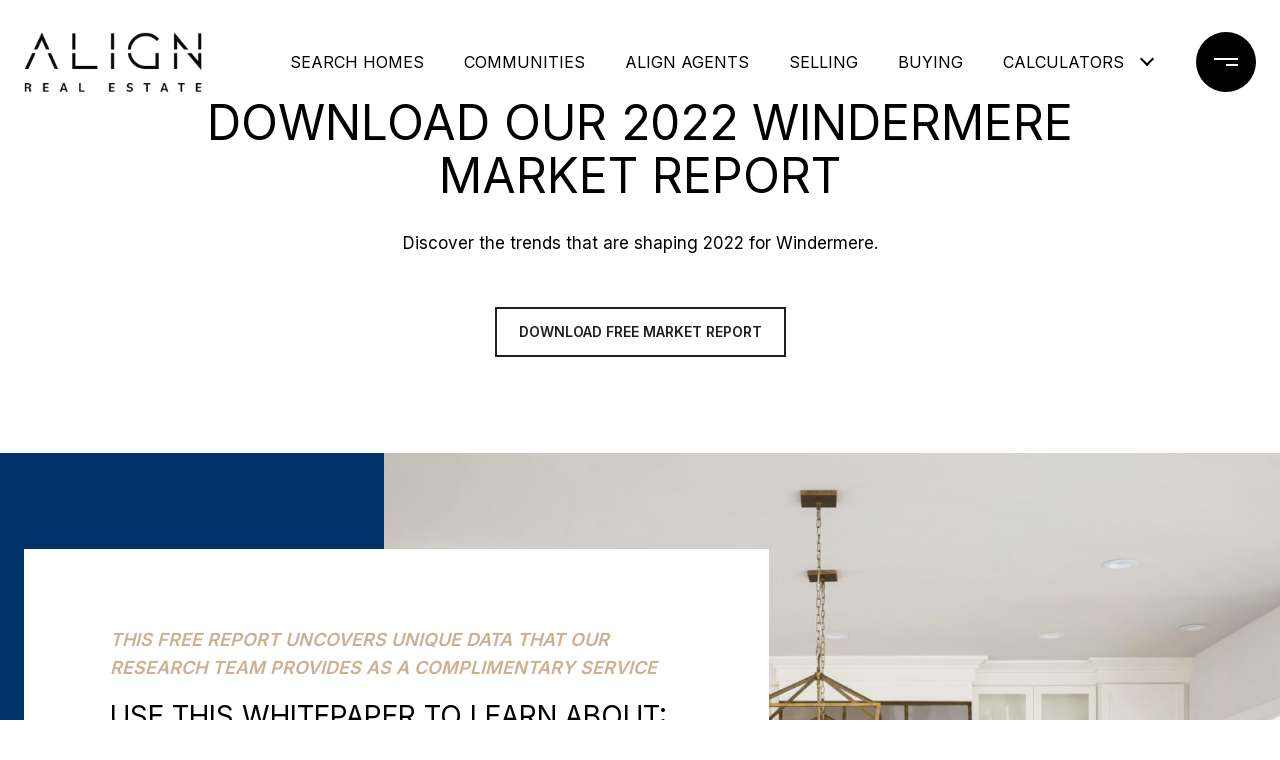

--- FILE ---
content_type: application/javascript; charset=UTF-8
request_url: https://alignagents.com/cdn-cgi/challenge-platform/scripts/jsd/main.js
body_size: 9116
content:
window._cf_chl_opt={AKGCx8:'b'};~function(w6,fD,fN,fO,fH,fk,fv,fq,w0,w1){w6=x,function(j,f,wN,w5,R,c){for(wN={j:533,f:499,R:413,c:508,b:493,y:410,i:502,g:616,d:485},w5=x,R=j();!![];)try{if(c=-parseInt(w5(wN.j))/1*(-parseInt(w5(wN.f))/2)+-parseInt(w5(wN.R))/3+-parseInt(w5(wN.c))/4*(-parseInt(w5(wN.b))/5)+-parseInt(w5(wN.y))/6+parseInt(w5(wN.i))/7+-parseInt(w5(wN.g))/8+parseInt(w5(wN.d))/9,f===c)break;else R.push(R.shift())}catch(b){R.push(R.shift())}}(e,734671),fD=this||self,fN=fD[w6(534)],fO=function(Rz,RY,RA,Ri,RR,Rw,w7,f,R,c,b){return Rz={j:443,f:447,R:438,c:662,b:449,y:543,i:512},RY={j:565,f:511,R:621,c:587,b:612,y:424,i:580,g:632,d:520,A:437,Y:457,z:424,X:585,o:550,K:424,Q:630,F:552,B:520,P:521,V:661,W:455,m:509,Z:562,n:532,s:583,M:608,D:586,N:550,O:473,H:424},RA={j:470,f:539},Ri={j:427,f:565,R:531,c:585,b:539,y:586,i:636,g:535,d:472,A:636,Y:535,z:472,X:535,o:472,K:405,Q:406,F:594,B:451,P:661,V:625,W:550,m:587,Z:521,n:608,s:550,M:618,D:441,N:608,O:503,H:424,C:441,I:527,a:550,U:518,J:437,T:612,E:405,S:541,k:550,h:518,v:557,l:418,L:582,G:640,e0:589,e1:526,e2:570,e3:572,e4:647,e5:663,e6:521,e7:424,e8:529,e9:643,ee:482,et:663,ex:550,ej:587,ef:542,ew:625,eR:470,ec:550,eb:545,ey:583},RR={j:436,f:601,R:608},Rw={j:464,f:586},w7=w6,f={'gWyIo':function(i,g){return g==i},'rPOjB':function(i,g){return i===g},'ZmJUw':function(i,g){return i<g},'CnAFu':w7(Rz.j),'fydUW':w7(Rz.f),'KOLjf':function(i,g){return i==g},'KFgch':function(i,g){return i-g},'KdruZ':function(y,i){return y(i)},'EUhPe':function(i,g){return i&g},'JBVeQ':function(i,g){return i<g},'QKTNN':function(i,g){return i<<g},'RphRx':function(i,g){return g&i},'AJdqT':function(i,g){return i&g},'xXaOy':function(y,i){return y(i)},'rSAXq':function(i,g){return g==i},'zEewQ':function(i,g){return i>g},'hVreX':function(i,g){return i<g},'bxcpi':function(i,g){return i<<g},'yMsuX':function(y,i){return y(i)},'sKXFQ':w7(Rz.R),'lZsOD':function(i,g){return i-g},'iMacf':function(i,g){return g|i},'zQdnX':function(i,g){return i&g},'MgsIk':function(i,g){return g==i},'BXuwi':function(i,g){return i|g},'fXkSP':function(i,g){return g==i},'WRiQH':function(y,i){return y(i)},'EyKkx':w7(Rz.c),'xneao':w7(Rz.b),'WkXXI':function(i,g){return g*i},'Xngop':function(y,i){return y(i)},'ZDyny':function(i,g){return i!=g},'VNGvj':function(y,i){return y(i)},'vyxCj':function(i,g){return i&g},'OalVA':function(i,g){return i==g},'UZhUH':function(i,g){return i<g},'taLPv':function(y,i){return y(i)},'KYGpQ':function(i,g){return g==i}},R=String[w7(Rz.y)],c={'h':function(y,w8){if(w8=w7,w8(RR.j)!==w8(RR.f))return f[w8(RR.R)](null,y)?'':c.g(y,6,function(i,w9){return w9=w8,w9(Rw.j)[w9(Rw.f)](i)});else f()},'g':function(y,i,A,we,Y,z,X,o,K,Q,F,B,P,V,W,Z,s,M,D){if(we=w7,Y={'tSfAu':function(N){return N()},'eTCPl':function(N,O){return N!==O},'rTOfl':we(Ri.j)},f[we(Ri.f)](we(Ri.R),we(Ri.R))){if(null==y)return'';for(X={},o={},K='',Q=2,F=3,B=2,P=[],V=0,W=0,Z=0;f[we(Ri.c)](Z,y[we(Ri.b)]);Z+=1)if(s=y[we(Ri.y)](Z),Object[we(Ri.i)][we(Ri.g)][we(Ri.d)](X,s)||(X[s]=F++,o[s]=!0),M=K+s,Object[we(Ri.A)][we(Ri.Y)][we(Ri.z)](X,M))K=M;else{if(Object[we(Ri.A)][we(Ri.X)][we(Ri.o)](o,K)){if(256>K[we(Ri.K)](0)){if(f[we(Ri.f)](f[we(Ri.Q)],f[we(Ri.F)]))R(we(Ri.B),z.e);else{for(z=0;z<B;V<<=1,f[we(Ri.P)](W,f[we(Ri.V)](i,1))?(W=0,P[we(Ri.W)](f[we(Ri.m)](A,V)),V=0):W++,z++);for(D=K[we(Ri.K)](0),z=0;8>z;V=V<<1|f[we(Ri.Z)](D,1),f[we(Ri.n)](W,i-1)?(W=0,P[we(Ri.s)](f[we(Ri.m)](A,V)),V=0):W++,D>>=1,z++);}}else{for(D=1,z=0;f[we(Ri.M)](z,B);V=f[we(Ri.D)](V,1)|D,f[we(Ri.N)](W,f[we(Ri.V)](i,1))?(W=0,P[we(Ri.W)](A(V)),V=0):W++,D=0,z++);for(D=K[we(Ri.K)](0),z=0;16>z;V=V<<1.68|f[we(Ri.O)](D,1),W==f[we(Ri.V)](i,1)?(W=0,P[we(Ri.W)](A(V)),V=0):W++,D>>=1,z++);}Q--,0==Q&&(Q=Math[we(Ri.H)](2,B),B++),delete o[K]}else for(D=X[K],z=0;z<B;V=f[we(Ri.C)](V,1)|f[we(Ri.I)](D,1),i-1==W?(W=0,P[we(Ri.a)](f[we(Ri.U)](A,V)),V=0):W++,D>>=1,z++);K=(Q--,f[we(Ri.J)](0,Q)&&(Q=Math[we(Ri.H)](2,B),B++),X[M]=F++,String(s))}if(K!==''){if(Object[we(Ri.i)][we(Ri.X)][we(Ri.d)](o,K)){if(f[we(Ri.T)](256,K[we(Ri.E)](0))){for(z=0;f[we(Ri.S)](z,B);V<<=1,W==i-1?(W=0,P[we(Ri.k)](f[we(Ri.h)](A,V)),V=0):W++,z++);for(D=K[we(Ri.K)](0),z=0;8>z;V=f[we(Ri.v)](V,1)|D&1.4,W==i-1?(W=0,P[we(Ri.s)](f[we(Ri.l)](A,V)),V=0):W++,D>>=1,z++);}else if(we(Ri.L)===f[we(Ri.G)])Y[we(Ri.e0)](y),Y[we(Ri.e1)](i[we(Ri.e2)],Y[we(Ri.e3)])&&(Y[we(Ri.e4)]=z,X());else{for(D=1,z=0;f[we(Ri.M)](z,B);V=V<<1|D,W==f[we(Ri.e5)](i,1)?(W=0,P[we(Ri.s)](A(V)),V=0):W++,D=0,z++);for(D=K[we(Ri.E)](0),z=0;16>z;V=V<<1.82|f[we(Ri.e6)](D,1),i-1==W?(W=0,P[we(Ri.s)](f[we(Ri.m)](A,V)),V=0):W++,D>>=1,z++);}Q--,Q==0&&(Q=Math[we(Ri.e7)](2,B),B++),delete o[K]}else for(D=X[K],z=0;z<B;V=f[we(Ri.e8)](V<<1.51,f[we(Ri.e9)](D,1)),f[we(Ri.ee)](W,f[we(Ri.et)](i,1))?(W=0,P[we(Ri.ex)](f[we(Ri.ej)](A,V)),V=0):W++,D>>=1,z++);Q--,Q==0&&B++}for(D=2,z=0;z<B;V=f[we(Ri.ef)](V<<1,1.6&D),W==f[we(Ri.ew)](i,1)?(W=0,P[we(Ri.s)](A(V)),V=0):W++,D>>=1,z++);for(;;)if(V<<=1,f[we(Ri.eR)](W,i-1)){P[we(Ri.ec)](f[we(Ri.eb)](A,V));break}else W++;return P[we(Ri.ey)]('')}else{if(y=!![],!i())return;i(function(C){Y(z,C)})}},'j':function(y,Rd,wt){return Rd={j:568,f:530,R:405},wt=w7,f[wt(RA.j)](null,y)?'':y==''?null:c.i(y[wt(RA.f)],32768,function(i,wx,d,A,z){if(wx=wt,d={},d[wx(Rd.j)]=function(Y,z){return z&Y},A=d,wx(Rd.f)!==wx(Rd.f))z=A[wx(Rd.j)](X,o),K>>=1,0==Q&&(F=B,P=V(W++)),m|=(0<z?1:0)*Z,n<<=1;else return y[wx(Rd.R)](i)})},'i':function(y,i,A,wj,Y,z,X,o,K,Q,F,B,P,V,W,Z,N,s,M,D){if(wj=w7,f[wj(RY.j)](f[wj(RY.f)],f[wj(RY.R)]))return![];else{for(Y=[],z=4,X=4,o=3,K=[],B=f[wj(RY.c)](A,0),P=i,V=1,Q=0;f[wj(RY.b)](3,Q);Y[Q]=Q,Q+=1);for(W=0,Z=Math[wj(RY.y)](2,2),F=1;F!=Z;)for(s=wj(RY.i)[wj(RY.g)]('|'),M=0;!![];){switch(s[M++]){case'0':W|=f[wj(RY.d)](0<D?1:0,F);continue;case'1':D=B&P;continue;case'2':F<<=1;continue;case'3':P>>=1;continue;case'4':f[wj(RY.A)](0,P)&&(P=i,B=f[wj(RY.Y)](A,V++));continue}break}switch(W){case 0:for(W=0,Z=Math[wj(RY.y)](2,8),F=1;F!=Z;D=B&P,P>>=1,0==P&&(P=i,B=A(V++)),W|=f[wj(RY.d)](0<D?1:0,F),F<<=1);N=R(W);break;case 1:for(W=0,Z=Math[wj(RY.z)](2,16),F=1;Z!=F;D=P&B,P>>=1,0==P&&(P=i,B=A(V++)),W|=(f[wj(RY.X)](0,D)?1:0)*F,F<<=1);N=R(W);break;case 2:return''}for(Q=Y[3]=N,K[wj(RY.o)](N);;){if(V>y)return'';for(W=0,Z=Math[wj(RY.K)](2,o),F=1;f[wj(RY.Q)](F,Z);D=P&B,P>>=1,P==0&&(P=i,B=f[wj(RY.F)](A,V++)),W|=f[wj(RY.B)](0<D?1:0,F),F<<=1);switch(N=W){case 0:for(W=0,Z=Math[wj(RY.z)](2,8),F=1;f[wj(RY.Q)](F,Z);D=f[wj(RY.P)](B,P),P>>=1,f[wj(RY.V)](0,P)&&(P=i,B=A(V++)),W|=f[wj(RY.d)](0<D?1:0,F),F<<=1);Y[X++]=R(W),N=X-1,z--;break;case 1:for(W=0,Z=Math[wj(RY.K)](2,16),F=1;Z!=F;D=f[wj(RY.W)](B,P),P>>=1,f[wj(RY.m)](0,P)&&(P=i,B=A(V++)),W|=(f[wj(RY.Z)](0,D)?1:0)*F,F<<=1);Y[X++]=f[wj(RY.n)](R,W),N=X-1,z--;break;case 2:return K[wj(RY.s)]('')}if(f[wj(RY.M)](0,z)&&(z=Math[wj(RY.z)](2,o),o++),Y[N])N=Y[N];else if(X===N)N=Q+Q[wj(RY.D)](0);else return null;K[wj(RY.N)](N),Y[X++]=Q+N[wj(RY.D)](0),z--,Q=N,f[wj(RY.O)](0,z)&&(z=Math[wj(RY.H)](2,o),o++)}}}},b={},b[w7(Rz.i)]=c.h,b}(),fH=null,fk=fS(),fv={},fv[w6(584)]='o',fv[w6(606)]='s',fv[w6(650)]='u',fv[w6(638)]='z',fv[w6(466)]='n',fv[w6(480)]='I',fv[w6(452)]='b',fq=fv,fD[w6(577)]=function(j,R,y,i,cc,cR,cw,wB,g,Y,z,X,o,K,Q){if(cc={j:484,f:560,R:551,c:435,b:463,y:555,i:435,g:463,d:639,A:475,Y:456,z:649,X:476,o:539,K:458,Q:602,F:536,B:540,P:445,V:479},cR={j:450,f:539,R:540,c:528},cw={j:636,f:535,R:472,c:550},wB=w6,g={'IoKdF':function(F,B){return F+B},'SlGmd':function(F,B){return B===F},'aYjTc':function(F,B){return F===B},'TPmaX':wB(cc.j),'WYvdP':function(F,B,P){return F(B,P)},'ihUZQ':function(F,B,P){return F(B,P)},'kBaOc':function(F,B,P){return F(B,P)}},g[wB(cc.f)](null,R)||g[wB(cc.R)](void 0,R))return i;for(Y=fG(R),j[wB(cc.c)][wB(cc.b)]&&(Y=Y[wB(cc.y)](j[wB(cc.i)][wB(cc.g)](R))),Y=j[wB(cc.d)][wB(cc.A)]&&j[wB(cc.Y)]?j[wB(cc.d)][wB(cc.A)](new j[(wB(cc.Y))](Y)):function(F,wP,B){for(wP=wB,F[wP(cR.j)](),B=0;B<F[wP(cR.f)];F[B]===F[g[wP(cR.R)](B,1)]?F[wP(cR.c)](B+1,1):B+=1);return F}(Y),z='nAsAaAb'.split('A'),z=z[wB(cc.z)][wB(cc.X)](z),X=0;X<Y[wB(cc.o)];o=Y[X],K=fL(j,R,o),z(K)?(Q='s'===K&&!j[wB(cc.K)](R[o]),g[wB(cc.Q)]===y+o?g[wB(cc.F)](A,g[wB(cc.B)](y,o),K):Q||g[wB(cc.P)](A,y+o,R[o])):g[wB(cc.V)](A,y+o,K),X++);return i;function A(F,B,wu){wu=wB,Object[wu(cw.j)][wu(cw.f)][wu(cw.R)](i,B)||(i[B]=[]),i[B][wu(cw.c)](F)}},w0=w6(522)[w6(632)](';'),w1=w0[w6(649)][w6(476)](w0),fD[w6(622)]=function(R,y,cg,wV,i,g,A,Y,z,X){for(cg={j:496,f:513,R:591,c:496,b:539,y:513,i:620,g:550,d:471},wV=w6,i={},i[wV(cg.j)]=function(o,K){return o<K},i[wV(cg.f)]=function(o,K){return K===o},g=i,A=Object[wV(cg.R)](y),Y=0;g[wV(cg.c)](Y,A[wV(cg.b)]);Y++)if(z=A[Y],g[wV(cg.y)]('f',z)&&(z='N'),R[z]){for(X=0;X<y[A[Y]][wV(cg.b)];-1===R[z][wV(cg.i)](y[A[Y]][X])&&(w1(y[A[Y]][X])||R[z][wV(cg.g)]('o.'+y[A[Y]][X])),X++);}else R[z]=y[A[Y]][wV(cg.d)](function(o){return'o.'+o})},w3();function fI(Ru,wR,f,R,c,b,y,i){for(Ru={j:440,f:415,R:569,c:408,b:466,y:414,i:440,g:632,d:614,A:569,Y:408},wR=w6,f={},f[wR(Ru.j)]=wR(Ru.f),f[wR(Ru.R)]=function(g,d){return d!==g},f[wR(Ru.c)]=wR(Ru.b),f[wR(Ru.y)]=function(g,d){return g<d},R=f,c=R[wR(Ru.i)][wR(Ru.g)]('|'),b=0;!![];){switch(c[b++]){case'0':return y;case'1':if(!i)return null;continue;case'2':y=i.i;continue;case'3':i=fD[wR(Ru.d)];continue;case'4':if(R[wR(Ru.A)](typeof y,R[wR(Ru.Y)])||R[wR(Ru.y)](y,30))return null;continue}break}}function fT(Ra,wd,j,f,R,c){return Ra={j:523,f:547,R:433},wd=w6,j={'SwYAm':function(b){return b()}},f=3600,R=j[wd(Ra.j)](fr),c=Math[wd(Ra.f)](Date[wd(Ra.R)]()/1e3),c-R>f?![]:!![]}function fl(j,f,c2,wK){return c2={j:581,f:581,R:636,c:588,b:472,y:620,i:646},wK=w6,f instanceof j[wK(c2.j)]&&0<j[wK(c2.f)][wK(c2.R)][wK(c2.c)][wK(c2.b)](f)[wK(c2.y)](wK(c2.i))}function x(t,j,f,w){return t=t-405,f=e(),w=f[t],w}function fJ(f,RH,wi,R,c){return RH={j:609,f:590},wi=w6,R={},R[wi(RH.j)]=function(b,i){return b<i},c=R,c[wi(RH.j)](Math[wi(RH.f)](),f)}function w2(cY,wW,R,c,b,y,i,A,Y,z,Q,g){R=(cY={j:487,f:411,R:439,c:417,b:658,y:494,i:604,g:566,d:428,A:460,Y:544,z:615,X:444,o:483,K:623,Q:411,F:432,B:566,P:615,V:444,W:483,m:623,Z:592,n:478,s:519,M:537},wW=w6,{'aRghP':function(d,A,Y,z,X){return d(A,Y,z,X)},'fefiT':wW(cY.j),'aQlFo':wW(cY.f),'xJIHj':function(d,A,Y,z,X){return d(A,Y,z,X)},'aPBRp':wW(cY.R),'SQbBk':wW(cY.c)});try{return R[wW(cY.b)]!==wW(cY.y)?(c=fN[wW(cY.i)](wW(cY.g)),c[wW(cY.d)]=wW(cY.A),c[wW(cY.Y)]='-1',fN[wW(cY.z)][wW(cY.X)](c),b=c[wW(cY.o)],y={},y=pRIb1(b,b,'',y),y=R[wW(cY.K)](pRIb1,b,b[wW(cY.j)]||b[wW(cY.Q)],'n.',y),y=pRIb1(b,c[wW(cY.R)],'d.',y),fN[wW(cY.z)][wW(cY.F)](c),i={},i.r=y,i.e=null,i):(A=i[wW(cY.i)](wW(cY.B)),A[wW(cY.d)]=wW(cY.A),A[wW(cY.Y)]='-1',g[wW(cY.P)][wW(cY.V)](A),Y=A[wW(cY.W)],z={},z=d(Y,Y,'',z),z=R[wW(cY.m)](A,Y,Y[R[wW(cY.Z)]]||Y[R[wW(cY.n)]],'n.',z),z=R[wW(cY.s)](Y,Y,A[R[wW(cY.M)]],'d.',z),z[wW(cY.P)][wW(cY.F)](A),Q={},Q.r=z,Q.e=null,Q)}catch(A){return g={},g.r={},g.e=A,g}}function w4(R,c,cO,wD,b,d,A,Y,z,X,y,i){if(cO={j:487,f:411,R:439,c:412,b:549,y:629,i:446,g:604,d:566,A:428,Y:460,z:544,X:615,o:444,K:483,Q:505,F:605,B:596,P:553,V:615,W:432,m:538,Z:442,n:426,s:507,M:490,D:469,N:538,O:426,H:486,C:514},wD=w6,b={'VnxUd':function(g,d,A,Y,z){return g(d,A,Y,z)},'lBtvL':wD(cO.j),'ctEsh':wD(cO.f),'Wpywc':wD(cO.R),'vLrrb':wD(cO.c)},!R[wD(cO.b)])return;if(c===wD(cO.y)){if(wD(cO.i)!==wD(cO.i))try{return d=X[wD(cO.g)](wD(cO.d)),d[wD(cO.A)]=wD(cO.Y),d[wD(cO.z)]='-1',o[wD(cO.X)][wD(cO.o)](d),A=d[wD(cO.K)],Y={},Y=b[wD(cO.Q)](K,A,A,'',Y),Y=Q(A,A[b[wD(cO.F)]]||A[b[wD(cO.B)]],'n.',Y),Y=F(A,d[b[wD(cO.P)]],'d.',Y),B[wD(cO.V)][wD(cO.W)](d),z={},z.r=Y,z.e=null,z}catch(o){return X={},X.r={},X.e=o,X}else y={},y[wD(cO.m)]=wD(cO.Z),y[wD(cO.n)]=R.r,y[wD(cO.s)]=wD(cO.y),fD[wD(cO.M)][wD(cO.D)](y,'*')}else i={},i[wD(cO.N)]=wD(cO.Z),i[wD(cO.O)]=R.r,i[wD(cO.s)]=b[wD(cO.H)],i[wD(cO.C)]=c,fD[wD(cO.M)][wD(cO.D)](i,'*')}function fU(RN,RD,wb,j,f,c){if(RN={j:556,f:619,R:421,c:599,b:498,y:555,i:591,g:431,d:489,A:617,Y:636,z:535,X:472,o:550,K:657,Q:574},RD={j:488},wb=w6,j={'oXyor':function(R,c){return R!==c},'fyEEd':function(R){return R()},'ZYhwM':function(R,c){return R===c},'XzmQa':wb(RN.j),'YUFjN':function(R,c){return R!==c},'uHqsf':function(R,c){return R(c)},'mmvme':function(R,c){return R*c}},f=fI(),j[wb(RN.f)](f,null)){if(wb(RN.R)===j[wb(RN.c)]){for(c=[];j[wb(RN.b)](null,i);c=c[wb(RN.y)](g[wb(RN.i)](d)),A=Y[wb(RN.g)](z));return c}else return}fH=(fH&&(j[wb(RN.d)](wb(RN.A),wb(RN.A))?(d[wb(RN.Y)][wb(RN.z)][wb(RN.X)](A,Y)||(z[X]=[]),o[K][wb(RN.o)](Q)):j[wb(RN.K)](clearTimeout,fH)),setTimeout(function(wy){wy=wb,j[wy(RD.j)](fC)},j[wb(RN.Q)](f,1e3)))}function fa(RV,wc,j){return RV={j:595},wc=w6,j={'qeIQA':function(f){return f()}},j[wc(RV.j)](fI)!==null}function fE(j,f,Rl,Rq,Rv,Rh,wA,R,c,b,y){Rl={j:571,f:629,R:627,c:613,b:614,y:642,i:575,g:653,d:501,A:453,Y:467,z:491,X:655,o:575,K:510,Q:492,F:549,B:641,P:654,V:454,W:425,m:603,Z:481,n:481,s:549,M:564,D:462,N:512,O:579},Rq={j:645,f:637},Rv={j:600,f:628,R:598,c:419,b:635,y:614,i:474,g:466,d:645,A:626,Y:664},Rh={j:641},wA=w6,R={'sxngY':function(i,g){return g!==i},'LZBOT':function(i,g){return i>=g},'hhSPe':function(i,g){return g===i},'mPgBp':wA(Rl.j),'mkWuE':function(i,g){return i(g)},'BpTez':wA(Rl.f),'DDlRu':wA(Rl.R),'mSCDr':wA(Rl.c),'uQlgx':function(i,g){return i+g},'mPabS':function(i,g){return i+g},'BrVrc':function(i){return i()}},c=fD[wA(Rl.b)],console[wA(Rl.y)](fD[wA(Rl.i)]),b=new fD[(wA(Rl.g))](),b[wA(Rl.d)](wA(Rl.A),R[wA(Rl.Y)](R[wA(Rl.z)](wA(Rl.X),fD[wA(Rl.o)][wA(Rl.K)]),wA(Rl.Q))+c.r),c[wA(Rl.F)]&&(b[wA(Rl.B)]=5e3,b[wA(Rl.P)]=function(wY){wY=wA,f(wY(Rh.j))}),b[wA(Rl.V)]=function(wz,g,d){if(wz=wA,R[wz(Rv.j)](b[wz(Rv.f)],200)&&b[wz(Rv.f)]<300){if(R[wz(Rv.R)](wz(Rv.c),R[wz(Rv.b)]))return g=f[wz(Rv.y)],!g?null:(d=g.i,R[wz(Rv.i)](typeof d,wz(Rv.g))||d<30)?null:d;else R[wz(Rv.d)](f,R[wz(Rv.A)])}else f(R[wz(Rv.Y)]+b[wz(Rv.f)])},b[wA(Rl.W)]=function(wX){wX=wA,R[wX(Rq.j)](f,R[wX(Rq.f)])},y={'t':fr(),'lhr':fN[wA(Rl.m)]&&fN[wA(Rl.m)][wA(Rl.Z)]?fN[wA(Rl.m)][wA(Rl.n)]:'','api':c[wA(Rl.s)]?!![]:![],'c':R[wA(Rl.M)](fa),'payload':j},b[wA(Rl.D)](fO[wA(Rl.N)](JSON[wA(Rl.O)](y)))}function fh(c,b,c1,wo,y,i,g,d,A,Y,z,X,o){if(c1={j:655,f:573,R:465,c:497,b:660,y:614,i:634,g:575,d:510,A:644,Y:554,z:653,X:501,o:453,K:641,Q:654,F:611,B:429,P:429,V:665,W:665,m:559,Z:593,n:448,s:416,M:563,D:538,N:631,O:462,H:512},wo=w6,y={'tAZqe':function(K,Q){return K(Q)},'KrLMW':wo(c1.j),'qaWfs':wo(c1.f)},!y[wo(c1.R)](fJ,0))return![];g=(i={},i[wo(c1.c)]=c,i[wo(c1.b)]=b,i);try{d=fD[wo(c1.y)],A=y[wo(c1.i)]+fD[wo(c1.g)][wo(c1.d)]+wo(c1.A)+d.r+y[wo(c1.Y)],Y=new fD[(wo(c1.z))](),Y[wo(c1.X)](wo(c1.o),A),Y[wo(c1.K)]=2500,Y[wo(c1.Q)]=function(){},z={},z[wo(c1.F)]=fD[wo(c1.g)][wo(c1.F)],z[wo(c1.B)]=fD[wo(c1.g)][wo(c1.P)],z[wo(c1.V)]=fD[wo(c1.g)][wo(c1.W)],z[wo(c1.m)]=fD[wo(c1.g)][wo(c1.Z)],z[wo(c1.n)]=fk,X=z,o={},o[wo(c1.s)]=g,o[wo(c1.M)]=X,o[wo(c1.D)]=wo(c1.N),Y[wo(c1.O)](fO[wo(c1.H)](o))}catch(K){}}function fC(j,RQ,RK,wf,f,R){RQ={j:656,f:578,R:409,c:420,b:451},RK={j:516,f:525,R:610,c:548,b:405,y:409},wf=w6,f={'bmRGH':function(c,b){return b===c},'HyCFh':wf(RQ.j),'PKMGN':wf(RQ.f),'SUlWP':function(c){return c()},'hxRKa':function(c,b,y){return c(b,y)}},R=f[wf(RQ.R)](w2),fE(R.r,function(c,ww){if(ww=wf,f[ww(RK.j)](typeof j,f[ww(RK.f)])){if(f[ww(RK.R)]===ww(RK.c))return R[ww(RK.b)](c);else j(c)}f[ww(RK.y)](fU)}),R.e&&f[wf(RQ.c)](fh,wf(RQ.b),R.e)}function e(cH){return cH='COBiC,includes,undefined,jBcXZ,nlvIv,XMLHttpRequest,ontimeout,/cdn-cgi/challenge-platform/h/,function,uHqsf,SQbBk,tkPYj,TYlZ6,KOLjf,ILKGl,lZsOD,DDlRu,LRmiB4,charCodeAt,CnAFu,randomUUID,xhLoz,SUlWP,7635384lUXZut,navigator,error,2325090SSGXjz,SqOJg,3|1|2|4|0,errorInfoObject,hrVyz,yMsuX,aZyCk,hxRKa,APlIQ,DZaPv,SLqaa,pow,onerror,sid,loading,style,SSTpq3,BzPWK,getPrototypeOf,removeChild,now,maDBr,Object,KZiAB,rSAXq,rjvPf,contentDocument,qUBxQ,QKTNN,cloudflare-invisible,ayyLY,appendChild,ihUZQ,lPJpR,Fcmig,JBxy9,WOAaL,sort,error on cf_chl_props,boolean,POST,onload,vyxCj,Set,Xngop,isNaN,DVdJL,display: none,CcSnU,send,getOwnPropertyNames,fsnNceq4GLVKwEUuBt71m3-ihxSIrCQ+ODZjkdPvXYAFTzHWg$y29JalRMo0bp856,tAZqe,number,uQlgx,catch,postMessage,fXkSP,map,call,KYGpQ,sxngY,from,bind,DOMContentLoaded,aQlFo,kBaOc,bigint,href,MgsIk,contentWindow,d.cookie,13107969aVQHGH,vLrrb,clientInformation,fyEEd,YUFjN,parent,mPabS,/jsd/oneshot/d251aa49a8a3/0.544575641468942:1769757854:DSqUF9lDg-ZII2AgkFg7QAMnecWpidC2CsecVM36z54/,1465DmtkqX,vuuNZ,yscAM,YNPoa,AdeF3,oXyor,108238WTDdri,ylnGI,open,878661ErWoMK,RphRx,GBHSe,VnxUd,JRxiz,event,17684gVdtfz,OalVA,AKGCx8,EyKkx,VNtRVruQMX,xfvfe,detail,hBZdN,bmRGH,isArray,xXaOy,xJIHj,WkXXI,EUhPe,_cf_chl_opt;JJgc4;PJAn2;kJOnV9;IWJi4;OHeaY1;DqMg0;FKmRv9;LpvFx1;cAdz2;PqBHf2;nFZCC5;ddwW5;pRIb1;rxvNi8;RrrrA2;erHi9,SwYAm,vDYxe,HyCFh,eTCPl,AJdqT,splice,iMacf,Enrxf,wLmhx,taLPv,3rQxKeZ,document,hasOwnProperty,WYvdP,aPBRp,source,length,IoKdF,hVreX,BXuwi,fromCharCode,tabIndex,WRiQH,uYqGg,floor,sMGqm,api,push,aYjTc,VNGvj,Wpywc,qaWfs,concat,Mwkzy,bxcpi,NWxnS,pkLOA2,SlGmd,EjIzC,UZhUH,chctx,BrVrc,rPOjB,iframe,CeXSj,KTwWf,gGyBx,readyState,dqvUv,rTOfl,/invisible/jsd,mmvme,_cf_chl_opt,6|4|8|3|9|7|1|0|2|5,pRIb1,Awbtz,stringify,1|3|4|0|2,Function,QQXir,join,object,ZmJUw,charAt,KdruZ,toString,tSfAu,random,keys,fefiT,aUjz8,fydUW,qeIQA,ctEsh,yCIxp,hhSPe,XzmQa,LZBOT,VlkVi,TPmaX,location,createElement,lBtvL,string,addEventListener,gWyIo,vEGPp,PKMGN,CnwA5,zEewQ,xhr-error,__CF$cv$params,body,2059272uHjvvS,YJHej,JBVeQ,ZYhwM,indexOf,xneao,rxvNi8,aRghP,zgbyu,KFgch,BpTez,http-code:,status,success,ZDyny,jsd,split,EpKjZ,KrLMW,mPgBp,prototype,mSCDr,symbol,Array,sKXFQ,timeout,log,zQdnX,/b/ov1/0.544575641468942:1769757854:DSqUF9lDg-ZII2AgkFg7QAMnecWpidC2CsecVM36z54/,mkWuE,[native code],onreadystatechange'.split(','),e=function(){return cH},e()}function fS(RL,wp){return RL={j:407},wp=w6,crypto&&crypto[wp(RL.j)]?crypto[wp(RL.j)]():''}function fr(RC,wg,j){return RC={j:614,f:547},wg=w6,j=fD[wg(RC.j)],Math[wg(RC.f)](+atob(j.t))}function fG(j,c8,wF,f){for(c8={j:555,f:591,R:431},wF=w6,f=[];j!==null;f=f[wF(c8.j)](Object[wF(c8.f)](j)),j=Object[wF(c8.R)](j));return f}function fL(j,R,y,c7,wQ,i,g,A,Y,z){for(c7={j:576,f:584,R:659,c:632,b:459,y:648,i:656,g:468,d:468,A:597,Y:656,z:423,X:639,o:459,K:517},wQ=w6,i={'tkPYj':wQ(c7.j),'DVdJL':function(X,o){return X===o},'COBiC':wQ(c7.f),'yCIxp':function(X,o){return o==X},'SLqaa':function(X,o,K){return X(o,K)}},g=i[wQ(c7.R)][wQ(c7.c)]('|'),A=0;!![];){switch(g[A++]){case'0':if(i[wQ(c7.b)](!1,z))return'F';continue;case'1':if(!0===z)return'T';continue;case'2':Y=typeof z;continue;case'3':if(i[wQ(c7.y)]==typeof z)try{if(wQ(c7.i)==typeof z[wQ(c7.g)])return z[wQ(c7.d)](function(){}),'p'}catch(X){}continue;case'4':try{z=R[y]}catch(o){return'i'}continue;case'5':return i[wQ(c7.A)](wQ(c7.Y),Y)?i[wQ(c7.z)](fl,j,z)?'N':'f':fq[Y]||'?';case'6':continue;case'7':if(z===j[wQ(c7.X)])return'D';continue;case'8':if(z==null)return i[wQ(c7.o)](void 0,z)?'u':'x';continue;case'9':if(j[wQ(c7.X)][wQ(c7.K)](z))return'a';continue}break}}function w3(cD,cM,cZ,wm,j,f,i,R,c,b,g){if(cD={j:652,f:506,R:500,c:614,b:633,y:506,i:624,g:561,d:539,A:620,Y:550,z:471,X:515,o:570,K:427,Q:607,F:607,B:477,P:461,V:434,W:651,m:647,Z:647},cM={j:524,f:570,R:427,c:647,b:495},cZ={j:504,f:546,R:633,c:430,b:558,y:567},wm=w6,j={'EjIzC':function(i,g){return i<g},'EpKjZ':function(y){return y()},'BzPWK':function(i,g){return i===g},'NWxnS':function(y,i){return y(i)},'CeXSj':function(y,i,g){return y(i,g)},'GBHSe':wm(cD.j),'jBcXZ':function(y,i){return y(i)},'vDYxe':function(i,g){return g!==i},'yscAM':function(y){return y()},'zgbyu':wm(cD.f),'hBZdN':function(i,g){return i!==g},'CcSnU':wm(cD.R)},f=fD[wm(cD.c)],!f)return;if(!j[wm(cD.b)](fT)){if(wm(cD.y)!==j[wm(cD.i)]){if(i=Z[n],'f'===i&&(i='N'),s[i]){for(g=0;j[wm(cD.g)](g,M[D[N]][wm(cD.d)]);-1===O[i][wm(cD.A)](H[C[I]][g])&&(a(U[J[T]][g])||E[i][wm(cD.Y)]('o.'+S[k[h]][g])),g++);}else v[i]=l[L[G]][wm(cD.z)](function(e3){return'o.'+e3})}else return}if(R=![],c=function(cm,wZ,i,cW,d){if(cm={j:567},wZ=wm,i={'DZaPv':function(g){return g()}},j[wZ(cZ.j)]===wZ(cZ.f)){if(cW={j:422},d=j[wZ(cZ.R)](g),j[wZ(cZ.c)](d,null))return;z=(d&&j[wZ(cZ.b)](K,Q),j[wZ(cZ.y)](X,function(wn){wn=wZ,i[wn(cW.j)](d)},1e3*d))}else if(!R){if(R=!![],!j[wZ(cZ.R)](fT))return;fC(function(d,ws){ws=wZ,j[ws(cm.j)](w4,f,d)})}},j[wm(cD.X)](fN[wm(cD.o)],wm(cD.K)))c();else if(fD[wm(cD.Q)])fN[wm(cD.F)](wm(cD.B),c);else if(j[wm(cD.P)]===wm(cD.V)){if(!i){if(X=!![],!o())return;j[wm(cD.W)](K,function(W){B(P,W)})}}else b=fN[wm(cD.m)]||function(){},fN[wm(cD.Z)]=function(wM){wM=wm,b(),j[wM(cM.j)](fN[wM(cM.f)],wM(cM.R))&&(fN[wM(cM.c)]=b,j[wM(cM.b)](c))}}}()